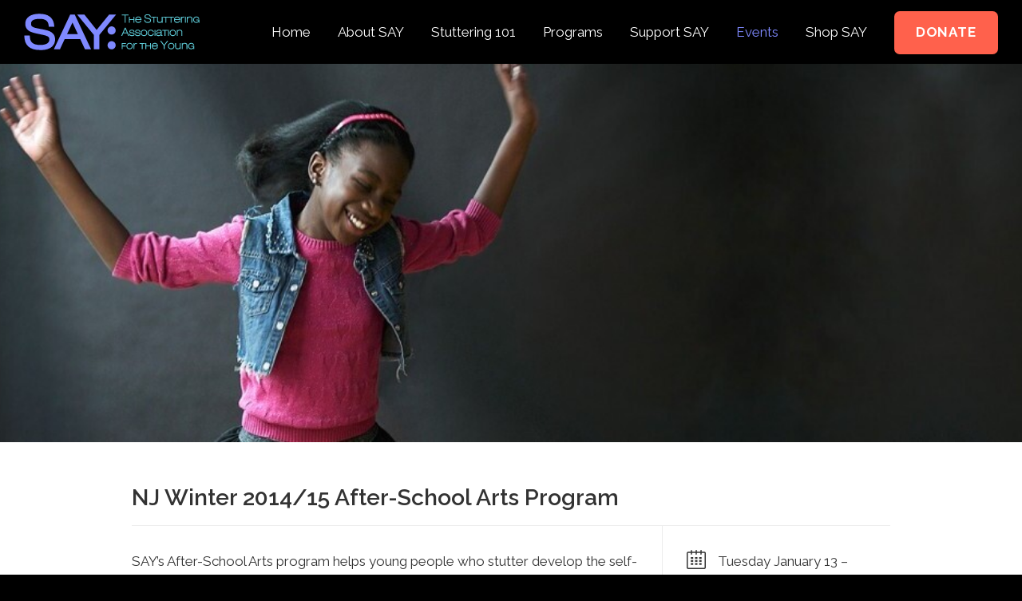

--- FILE ---
content_type: text/css
request_url: https://say.org/wp-content/themes/say/css/theme.min.css
body_size: 40452
content:
.clearfix:before,.clearfix:after{content:" ";display:table}.clearfix:after{clear:both}html,body,div,span,applet,object,iframe,h1,h2,h3,h4,h5,h6,p,blockquote,pre,a,abbr,acronym,address,big,cite,code,del,dfn,em,img,ins,kbd,q,s,samp,small,strike,strong,sub,sup,tt,var,b,u,i,center,dl,dt,dd,ol,ul,li,fieldset,form,label,legend,table,caption,tbody,tfoot,thead,tr,th,td,article,aside,canvas,details,embed,figure,figcaption,footer,header,hgroup,menu,nav,output,ruby,section,summary,time,mark,audio,video{margin:0;padding:0;border:0;font-size:100%;font:inherit;vertical-align:baseline}article,aside,details,figcaption,figure,footer,header,hgroup,menu,nav,section{display:block}body{line-height:1}blockquote,q{quotes:none}blockquote:before,blockquote:after,q:before,q:after{content:'';content:none}table{border-collapse:collapse;border-spacing:0}a{text-decoration:none}._justify,.content-container-blog .blog-meta{text-align:justify;font-size:0.1px;font-family:'zero-width'}._justify>*,.content-container-blog .blog-meta>*{display:inline-block;vertical-align:top;text-align:left}._justify:after,.content-container-blog .blog-meta:after{content:'';display:inline-block;width:100%}._v-align:before,.three-up .image .overlay:before,.say-full-slideshow .slide:before{content:'';display:inline-block;height:100%;vertical-align:middle}._webkit-aa,html{-webkit-font-smoothing:antialiased}._force-gpu,.push-wrapper>*,.btn,.pagers div,.say-header .sub-menu,.testimonial-slider blockquote,.testimonial-slider .pagers,.three-up .image .overlay,.say-full-slideshow,.say-full-slideshow .text{-webkit-transform:translateZ(0);-moz-transform:translateZ(0);-ms-transform:translateZ(0);transform:translateZ(0);-webkit-backface-visibility:hidden;-moz-osx-font-smoothing:grayscale;backface-visibility:hidden}._no-select,.say-header .nav-toggle,.say-header .cta-btn,.say-header .menu,.say-full-slideshow .text{-webkit-user-select:none;-moz-user-select:none;user-select:none}._pointer-events,.content-container blockquote:before,.testimonial-slider blockquote:before{-moz-pointer-events:none;pointer-events:none}._clear-last>*:last-child,._clear-last>*:last-child>*:last-child,._clear-last>*:last-child>*:last-child>*:last-child{margin-bottom:0}._trans-150,p a,h3 a,h4 a,h5 a,li a,blockquote span a,label a,.cta-link,.btn span,.btn:before,.pagers div:before,.content-container-blog .share p,.content-container-blog .share .share-links,.content-container-blog .share .share-links a,.say-footer .social-links a,.say-footer li a span,.three-up h3,.three-up .image .overlay,.content-container-event .share-links a{-webkit-transition:150ms;-moz-transition:150ms;-ms-transition:150ms;transition:150ms}._trans-300,.image img,.image .bg{-webkit-transition:300ms;-moz-transition:300ms;-ms-transition:300ms;transition:300ms}html,body{height:100%}.disable-hover{pointer-events:none}.push-wrapper{-webkit-backface-visibility:hidden}*{-webkit-box-sizing:border-box;-moz-box-sizing:border-box;box-sizing:border-box}section>.wrapper{max-width:1140px;margin:0 auto}section>.wrapper.text-width>*{max-width:650px;margin-left:auto;margin-right:auto}@media all and (min-width:850px){body{padding-top:80px;background:#000}body.has-slideshow{padding-top:0}body.micro-site{padding-top:125px;background:white}.push-wrapper{background:white;min-height:100%}.push-wrapper>*{position:relative;z-index:2}}@media all and (min-width:1025px){section>.wrapper{max-width:1280px}}@media all and (min-width:1201px){section>.wrapper.text-width>*{max-width:720px}}html{font-size:13px;font-family:'Raleway',sans-serif}h3,h4,h5,p,li,.cta-link{font-family:'Raleway',sans-serif}h2,h3,h4,h5{-moz-osx-font-smoothing:grayscale}h2,.tagline{font-family:'Nothing You Could Do',cursive;font-size:40px;font-size:2.6rem;line-height:1.5;color:white}h3,blockquote p{font-size:25px;font-size:1.667rem;line-height:1.4;margin-bottom:.9em}h4,h5,label{text-transform:uppercase;font-weight:800;font-size:16px;font-size:1.067rem;line-height:1.4;margin-bottom:1.4em;letter-spacing:.07em}h5{margin-bottom:.6em}label{display:block;font-size:14px;font-size:.9rem;font-weight:700;margin-bottom:.6em;font-family:'Raleway',sans-serif}p,li,blockquote span,h6{font-size:15px;font-size:1rem;color:#333;line-height:1.667}p,blockquote span,h6{margin-bottom:1.5em}h6{font-size:11px;font-size:.75rem}p a,h3 a,h4 a,h5 a,li a,blockquote span a,label a{color:#7f89ff}p a:hover,h3 a:hover,h4 a:hover,h5 a:hover,li a:hover,blockquote span a:hover,label a:hover{color:#5661b2}p strong,h3 strong,h4 strong,h5 strong,li strong,blockquote span strong,label strong{font-weight:700}p em,h3 em,h4 em,h5 em,li em,blockquote span em,label em{font-style:italic}p.meta,h3.meta,h4.meta,h5.meta,li.meta,blockquote span.meta,label.meta{color:#808080 !important}.cta-link{font-size:15px;font-size:1rem;font-weight:600;color:#7f89ff}.cta-link:hover{color:#5661b2}.cta-link:after{content:' »'}.back-to{text-align:justify;font-size:0.1px;font-family:'zero-width';margin-top:70px;padding-top:15px;border-top:1px solid #f2f2f2}.back-to>*{display:inline-block;vertical-align:top;text-align:left}.back-to:after{content:'';display:inline-block;width:100%}.back-to .cta-link{line-height:1.5}.back-to .cta-link:after{display:none}.back-to .cta-link:before{content:'« '}.content-container h3,.three-up h3,.content-container h4,.three-up h4,.content-container h5,.three-up h5,.content-container p,.three-up p,.content-container li,.three-up li{color:#333}.content-container h3,.three-up h3,.content-container p,.three-up p,.content-container li,.three-up li{-webkit-font-smoothing:auto}.content-container blockquote,.testimonial-slider blockquote{position:relative;margin-bottom:1.8rem}.content-container blockquote:before,.testimonial-slider blockquote:before{content:'“';position:absolute;font-family:georgia;top:-0.16em;left:-0.12em;font-size:50px;font-size:7rem;letter-spacing:-0.2em;color:rgba(255,97,76,0.2)}.content-container blockquote p,.testimonial-slider blockquote p{color:#ff614c;position:relative;z-index:1;-webkit-font-smoothing:antialiased}.content-container blockquote span,.testimonial-slider blockquote span{color:#ff614c;-webkit-font-smoothing:auto}.content-container blockquote span.name,.testimonial-slider blockquote span.name{text-transform:uppercase;font-weight:700}.content-container ul,.testimonial-slider ul,.content-container ol,.testimonial-slider ol{margin-bottom:2.5rem}.content-container li,.testimonial-slider li{margin:0 0 1em 2em}@media all and (min-width:441px){html{font-size:15px}}@media all and (min-width:1201px){html{font-size:17px}}.btn{display:inline-block;margin:0;border:0 none;min-width:100px;cursor:pointer;position:relative;background:transparent;color:white;padding:.9em 1.4em;font-family:'Raleway',sans-serif;text-align:center;text-transform:uppercase;font-weight:700;font-size:15px;font-size:1rem;letter-spacing:.05em;line-height:1em;-webkit-font-smoothing:antialiased;border:.2rem solid #7f89ff;border-radius:8px;border-radius:.4rem}.btn:before,.btn span{-webkit-backface-visibility:hidden}.btn:active,.btn:focus{outline:none}.btn:before{content:'';position:absolute;left:-1px;top:-1px;right:-1px;bottom:-1px;border-radius:.1rem;background:#7f89ff}.btn span{position:relative;z-index:1}.btn.cta-btn{border-color:#ff614c}.micro-site .btn.cta-btn{border-color:#30c690}.btn.cta-btn:before{background:#ff614c}.micro-site .btn.cta-btn:before{background:#30c690}.btn.upload-btn{border-color:#5cc7d3}.btn.upload-btn:before{background:#5cc7d3}.btn.upload-btn:hover span{color:#5cc7d3}.has-mouse .btn:hover{color:#7f89ff}.has-mouse .btn:hover:before{-webkit-transform:scale(0);-moz-transform:scale(0);-ms-transform:scale(0);transform:scale(0);opacity:0}.has-mouse .btn:hover.cta-btn:hover span{color:#ff614c}.micro-site .has-mouse .btn:hover.cta-btn:hover span{color:#30c690}.content-container .btn{margin-bottom:3em}input[type=text],input[type=password],textarea{display:inline-block;width:100%;font-family:'Raleway',sans-serif;border:0 none;border-radius:8px;border-radius:.4rem;font-size:15px;font-size:1rem;padding:1em .9em;margin:0;background:rgba(0,0,0,0.1);-webkit-backface-visibility:hidden;-webkit-font-smoothing:antialiased;-webkit-transition:background 150ms;-moz-transition:background 150ms;-ms-transition:background 150ms;transition:background 150ms}input[type=text]:focus,input[type=password]:focus,textarea:focus{outline:none;background:rgba(0,0,0,0.15)}input[type=text]+p{margin:.4em 0 0}textarea{resize:vertical;min-height:200px}select{height:54px;font-size:17px;font-size:1.2rem;width:100%;border:0;background:rgba(0,0,0,0.1);color:#fff;font-family:'Raleway',sans-serif;padding:0 15px}.radio input{display:none}.radio input:checked+.option{border-color:#30c690}.radio input:checked+.option:before{background-color:#30c690}.radio label.btn{margin-right:10px}.radio label.btn:hover span{color:white}.checkbox{position:relative}.checkbox input{position:absolute;width:100%;height:100%;top:0;left:0;opacity:0;cursor:pointer;z-index:1}.checkbox label{text-transform:none;font-weight:400;font-size:15px;font-size:1rem;letter-spacing:0;padding:.2em 0 0 2.5em;position:relative}.checkbox label:before,.checkbox label:after{content:'';position:absolute;top:0;left:0;pointer-events:none;-webkit-transition:100ms;-moz-transition:100ms;-ms-transition:100ms;transition:100ms}.checkbox label:before{width:20px;width:1.33rem;height:20px;height:1.33rem;border:.2rem solid rgba(0,0,0,0.1);background:rgba(0,0,0,0.1);border-radius:4px;border-radius:.4rem;background-clip:padding-box}.checkbox label:after{width:20px;width:1.33rem;height:20px;height:1.33rem;border:.2rem solid transparent;text-align:center;content:'×';font-size:2.5em;line-height:2.5em;line-height:0;color:black;opacity:0;position:absolute;top:7px;left:0}.checkbox input:checked+label:before{background:transparent}.checkbox input:checked+label:after{opacity:1}.file-upload{position:relative}.file-upload input[type="file"]{position:absolute;top:0;left:0;width:100%;height:100%;opacity:0;z-index:1;cursor:pointer}.file-upload .btn{position:absolute;right:.3em;bottom:.35em;padding:.6em 1.2em;margin-bottom:0 !important;border-radius:.2rem}.file-upload.loaded .btn{height:37px;height:2.5rem;padding:.6em;min-width:45px}.file-upload.loaded .btn span{display:none}.file-upload.loaded .btn:after{content:'×';font-weight:500;position:absolute;top:0;right:0;bottom:0;left:0;font-size:2.5em;line-height:.7;color:white;z-index:1;margin-right:-0.05em}.has-mouse input[type="file"]:hover~.btn{color:#5cc7d3}.has-mouse input[type="file"]:hover~.btn:before{-webkit-transform:scale(0);-moz-transform:scale(0);-ms-transform:scale(0);transform:scale(0);opacity:0}.pagers div{cursor:pointer}.pagers div:before{content:'';position:absolute;top:0;right:0;bottom:0;left:0;border-left:2px solid white;border-top:2px solid white;-webkit-transform:scale(.6) rotate(-45deg);-moz-transform:scale(.6) rotate(-45deg);-ms-transform:scale(.6) rotate(-45deg);transform:scale(.6) rotate(-45deg)}.pagers div.prev{left:0}.pagers div.next{right:0}.pagers div.next:before{-webkit-transform:scale(.6) rotate(135deg);-moz-transform:scale(.6) rotate(135deg);-ms-transform:scale(.6) rotate(135deg);transform:scale(.6) rotate(135deg)}.bp-form{text-align:justify;font-size:0.1px;font-family:'zero-width';padding:15px;background:#7f89ff;position:relative}.bp-form>*{display:inline-block;vertical-align:top;text-align:left}.bp-form:after{content:'';display:inline-block;width:100%}.bp-form>*:last-child,.bp-form>*:last-child>*:last-child,.bp-form>*:last-child>*:last-child>*:last-child{margin-bottom:0}.bp-form h4,.bp-form .success-message{width:100%}.bp-form h4,.bp-form p,.bp-form label,.bp-form input,.bp-form textarea{color:white}.bp-form p{-webkit-font-smoothing:antialiased}.bp-form button[type="submit"].btn{border-color:#ff614c}.bp-form button[type="submit"].btn:before{content:'';background-color:#ff614c}.bp-form button[type="submit"].btn:hover span{color:#ff614c}.bp-form.posting{pointer-events:none}.bp-form.posting .field,.bp-form.posting .btn{opacity:.5}.field{display:inline-block;width:100%;margin-bottom:2rem}.field .btn{margin-bottom:.5em}@media all and (min-width:850px){.field.break{margin-left:4%}.field.break+.field{display:block}}.field.followup input{width:80%;margin:-1rem 2.5em 1rem 2.5em}.field.bottom-valign{vertical-align:bottom}.invalid input[type=text],.invalid input[type=password],.invalid textarea,.invalid input[type=checkbox]+label:before{background-color:rgba(255,97,76,0.75)}.validation-message{width:100%;border-radius:.4rem}.validation-message span{display:block}.pagination-links{padding:15px;text-align:center}.pagination-links .page-numbers{color:#808080;font-size:17px;font-size:1.2rem;display:inline-block;margin:0 .4em}.pagination-links .page-numbers.current{color:#7f89ff}.pagination-links a.page-numbers:hover{color:#ff614c}.micro-site .pagination-links a.page-numbers:hover{color:#30c690}@media all and (min-width:850px){.bp-form{padding:30px}.field.half{width:48%}}@media all and (min-width:1201px){.bp-form{padding:45px}}.image{background:#fafafa;overflow:hidden;position:relative;font-size:0.1px;font-family:'zero-width'}.image img,.image .bg{position:absolute;top:0;left:0;width:100%;opacity:0;-ms-filter:'alpha(opacity=0)'}.image.left-center .bg{background-position:left center}.image.right-center .bg{background-position:right center}.image.left-top .bg{background-position:left top}.image.center-top .bg{background-position:center top}.image.right-top .bg{background-position:right top}.image.left-bottom .bg{background-position:left bottom}.image.center-bottom .bg{background-position:center bottom}.image.right-bottom .bg{background-position:right bottom}.image.loaded img,.image.loaded .bg{opacity:1;-ms-filter:'alpha(opacity=100)'}.image .bg{position:absolute;top:0;right:0;bottom:0;left:0;background-position:center;background-size:cover;background-repeat:no-repeat}.image .bg+img{display:none}figure.image,figure.video,figure.slideshow{background:transparent;margin-bottom:3rem}figure.image img,figure.video img,figure.slideshow img{position:static;width:100%;height:auto}figure.image figcaption,figure.video figcaption,figure.slideshow figcaption{background:#f2f2f2;padding:10px 15px}figure.image figcaption>*:last-child,figure.video figcaption>*:last-child,figure.slideshow figcaption>*:last-child,figure.image figcaption>*:last-child>*:last-child,figure.video figcaption>*:last-child>*:last-child,figure.slideshow figcaption>*:last-child>*:last-child,figure.image figcaption>*:last-child>*:last-child>*:last-child,figure.video figcaption>*:last-child>*:last-child>*:last-child,figure.slideshow figcaption>*:last-child>*:last-child>*:last-child{margin-bottom:0}@-webkit-keyframes nod{0%{-webkit-transform:translate(0, 0)}50%{-webkit-transform:translate(0, 5px)}100%{-webkit-transform:translate(0, 0)}}@-moz-keyframes nod{0%{-moz-transform:translate(0, 0)}50%{-moz-transform:translate(0, 5px)}100%{-moz-transform:translate(0, 0)}}@keyframes nod{0%{transform:translate(0, 0)}50%{transform:translate(0, 5px)}100%{transform:translate(0, 0)}}@-webkit-keyframes rotate{from{-webkit-transform:rotate(0deg)}to{-webkit-transform:rotate(360deg)}}@-moz-keyframes rotate{from{-moz-transform:rotate(0deg)}to{-moz-transform:rotate(360deg)}}@-ms-keyframes rotate{from{-ms-transform:rotate(0deg)}to{-ms-transform:rotate(360deg)}}@keyframes rotate{from{transform:rotate(0deg)}to{transform:rotate(360deg)}}@font-face{font-family:'zero-width';src:url('../fonts/zerowidth.eot');src:url('../fonts/zerowidth.eot#iefix') format('embedded-opentype'),url('../fonts/zerowidth.woff') format('woff'),url('../fonts/zerowidth.ttf') format('truetype'),url('../fonts/zerowidth.svg#NoSpace') format('svg')}@font-face{font-family:'say-icon-font';src:url('../fonts/say-icon-font.eot');src:url('../fonts/say-icon-font.eot#iefix') format('embedded-opentype'),url('../fonts/say-icon-font.woff') format('woff'),url('../fonts/say-icon-font.ttf') format('truetype'),url('../fonts/say-icon-font.svg#say-icon-font') format('svg');font-weight:normal;font-style:normal}[class^="icon-"]:before,[class*=" icon-"]:before{font-family:"say-icon-font";font-style:normal;font-weight:normal;speak:none;display:inline-block;text-decoration:inherit;width:1em;margin-right:.2em;text-align:center;font-variant:normal;text-transform:none;line-height:1em;margin-left:.2em}.icon-chevron:before{content:'\e801'}.icon-colon:before{content:'\e802'}.icon-fb:before{content:'\e803'}.icon-tw:before{content:'\e804'}.icon-yt:before{content:'\e805'}.icon-ig:before{content:'\e809'}.icon-tw-large:before{content:'\e800'}.icon-fb-large:before{content:'\e807'}.icon-share:before{content:'\e806'}.icon-email:before{content:'\e808'}.say-loader{position:absolute;width:60px;height:60px;margin:-30px 0 0 -30px;left:50%;top:50%;z-index:1;text-align:center;-webkit-animation:rotate 1s infinite;-moz-animation:rotate 1s infinite;-ms-animation:rotate 1s infinite;animation:rotate 1s infinite}.say-loader:before{content:'';display:inline-block;height:100%;vertical-align:middle}.say-loader:after{display:inline-block;font-family:'say-icon-font';content:'\e802';font-size:50px;color:white;vertical-align:middle}.ie-blocker{padding:70px;background:white;position:fixed !important;top:0;left:0;right:0;bottom:0;z-index:5 !important}.owl-carousel .owl-wrapper:after{content:".";display:block;clear:both;visibility:hidden;line-height:0;height:0}.owl-carousel{display:none;position:relative;width:100%;-ms-touch-action:pan-y}.owl-carousel .owl-wrapper{display:none;position:relative;-webkit-transform:translate3d(0, 0, 0)}.owl-carousel .owl-wrapper-outer{overflow:hidden;position:relative;width:100%}.owl-carousel .owl-wrapper-outer.autoHeight{-webkit-transition:height 500ms ease-in-out;-moz-transition:height 500ms ease-in-out;-ms-transition:height 500ms ease-in-out;-o-transition:height 500ms ease-in-out;transition:height 500ms ease-in-out}.owl-carousel .owl-item{float:left}.owl-controls .owl-page,.owl-controls .owl-buttons div{cursor:pointer}.owl-controls{-webkit-user-select:none;-khtml-user-select:none;-moz-user-select:none;-ms-user-select:none;user-select:none;-webkit-tap-highlight-color:rgba(0,0,0,0)}.grabbing{cursor:url(grabbing.png) 8 8,move}.owl-carousel .owl-wrapper,.owl-carousel .owl-item{-webkit-backface-visibility:hidden;-moz-backface-visibility:hidden;-ms-backface-visibility:hidden;-webkit-transform:translate3d(0, 0, 0);-moz-transform:translate3d(0, 0, 0);-ms-transform:translate3d(0, 0, 0)}.cta{min-height:450px;position:relative;color:white}.cta .wrapper{padding:15px 15px 75px}.cta .btn{border-color:#ff614c}.cta .btn:before{background-color:#ff614c}.cta .btn:hover{color:#ff614c}body.micro-site .cta .btn{border-color:#30c690}body.micro-site .cta .btn:before{background-color:#30c690}body.micro-site .cta .btn:hover{color:#30c690}.cta .image{position:absolute;top:0;right:0;bottom:0;left:0;background:black}.cta .image:after{content:'';position:absolute;top:0;right:0;bottom:0;left:0;background-image:-webkit-linear-gradient(to right, rgba(0, 0, 0, 0.3) 5%, rgba(0, 0, 0, 0) 50%);background-image:-moz-linear-gradient(to right, rgba(0, 0, 0, 0.3) 5%, rgba(0, 0, 0, 0) 50%);background-image:-ms-linear-gradient(to right, rgba(0, 0, 0, 0.3) 5%, rgba(0, 0, 0, 0) 50%);background-image:linear-gradient(to right, rgba(0, 0, 0, 0.3) 5%, rgba(0, 0, 0, 0) 50%)}.cta .image .say-loader:after{color:rgba(255,255,255,0.4)}.cta .image.loaded .say-loader{display:none}.cta .text{position:relative;max-width:450px;z-index:1}@media all and (min-width:441px){.cta .wrapper{padding:30px}}@media all and (min-width:1201px){.cta .wrapper{padding:70px 30px}}.content-container{background:white;padding:15px 15px 45px}.content-container>*:last-child,.content-container>*:last-child>*:last-child,.content-container>*:last-child>*:last-child>*:last-child{margin-bottom:0}.content-container>*{max-width:650px;margin-left:auto;margin-right:auto}.content-container+.three-up .wrapper,.content-container+.blog-list{padding-top:0}@media all and (min-width:850px){.content-container{padding:30px 30px 70px}}@media all and (min-width:1201px){.content-container{padding:70px}.content-container>*{max-width:720px}}.content-container-blog h3.title{margin-bottom:.4em;font-weight:600}.content-container-blog .story-cta{text-align:center;margin-top:45px}.content-container-blog .share{cursor:pointer;position:relative}.content-container-blog .share p{color:#7f89ff;padding-left:1em}.content-container-blog .share p:after{font-family:'say-icon-font';content:' '}.content-container-blog .share .share-links{position:absolute;right:100%;top:0;white-space:nowrap;text-align:left;border-radius:.3em;opacity:0;pointer-events:none;background:#7f89ff;font-size:1rem;padding:.4em .5em .4em .2em}.content-container-blog .share .share-links a{display:inline-block;color:white;opacity:.8}.content-container-blog .share .share-links a:hover{opacity:1}.content-container-blog .share .share-links:after{content:'';position:absolute;border:6px solid transparent;border-left:8px solid #7f89ff;left:100%;top:50%;margin-top:-6px}.content-container-blog .share:hover p{color:#5661b2}.content-container-blog .share:hover .share-links{opacity:1;pointer-events:auto}.comments a{color:#ff614c}.micro-site .comments a{color:#30c690}.intro{background:url(../im/white-circle-swatch.svg) #7f89ff;padding:30px 15px;text-align:center}.intro>*:last-child,.intro>*:last-child>*:last-child,.intro>*:last-child>*:last-child>*:last-child{margin-bottom:0}.intro>*{max-width:800px;margin-left:auto;margin-right:auto;color:white}@media all and (min-width:850px){.intro{padding:45px 45px}}@media all and (min-width:1201px){.intro{padding:70px 30px}}.latest-tweets{background:url(../im/gray-circle-swatch.svg) #fff;color:#333}.latest-tweets .wrapper{padding:30px 15px;text-align:center}.latest-tweets .tweets{padding-top:15px}.latest-tweets .tweet{background:white;border:1px solid #ccd0ff;border-radius:10px;border-radius:.5rem;margin-bottom:15px;padding:15px}.latest-tweets .tweet>*:last-child,.latest-tweets .tweet>*:last-child>*:last-child,.latest-tweets .tweet>*:last-child>*:last-child>*:last-child{margin-bottom:0}.latest-tweets .text{margin-bottom:.6em}.latest-tweets .btn span:before{display:inline-block;font-family:'say-icon-font';content:'\e800';margin-right:.3em}.latest-tweets .meta{color:#808080}.latest-tweets+.three-up,.latest-tweets+.content-container{border-top:1px solid #fafafa}@media all and (min-width:441px){.latest-tweets .wrapper{padding:30px}.latest-tweets .tweets{text-align:justify;font-size:0.1px;font-family:'zero-width'}.latest-tweets .tweets>*{display:inline-block;vertical-align:top;text-align:left}.latest-tweets .tweets:after{content:'';display:inline-block;width:100%}.latest-tweets .tweet{display:inline-block;width:49%;margin-bottom:2%}.latest-tweets .tweet.first{width:100%}.latest-tweets .tweet.first p{font-size:1.4rem}}@media all and (min-width:850px){.latest-tweets .wrapper{padding:45px 30px;position:relative}.latest-tweets .tweet{display:inline-block;width:48.5%;margin-bottom:3.5%;min-height:180px;padding:30px}.latest-tweets .tweet.first{width:48%;margin-bottom:-25%;position:relative}.latest-tweets .tweet.first p{position:relative;z-index:1}.latest-tweets .tweet.first::after{content:'';position:absolute;top:100%;margin-top:-1em;font-size:1rem;left:30px;width:2em;height:1.9em;background:white;border:1px solid #ccd0ff;border-top-color:white;border-right-color:white;-webkit-transform:rotate(-55deg) skew(-20deg);-moz-transform:rotate(-55deg) skew(-20deg);-ms-transform:rotate(-55deg) skew(-20deg);transform:rotate(-55deg) skew(-20deg)}.latest-tweets .tweet.last{float:right;margin-bottom:0}.latest-tweets .btn{position:absolute;margin:0 0 45px 30px;left:0;bottom:0}}@media all and (min-width:1201px){.latest-tweets .wrapper{padding:70px 30px}.latest-tweets .btn{margin:70px 30px}}.say-list-signup{background:#25d9fd;padding:15px;text-align:center;color:white}.say-list-signup>*{text-align:center;vertical-align:middle}.say-list-signup form{display:block}.say-list-signup h4{font-weight:700;width:auto}.say-list-signup h4:after{display:inline-block;font-family:'say-icon-font';content:'\e802';margin-left:.1em;font-size:2.5em;vertical-align:middle}.say-list-signup.posting h4:after{-webkit-animation:rotate 1s infinite;-moz-animation:rotate 1s infinite;-ms-animation:rotate 1s infinite;animation:rotate 1s infinite}.say-list-signup .success-message{width:auto}.say-list-signup .field{margin:0}.say-list-signup .field.invalid+.btn{border-color:#333}.say-list-signup .field.invalid+.btn:before{background-color:#333}.say-list-signup .field.invalid+.btn:after{content:'invalid';position:relative;z-index:1;color:white}.say-list-signup .field.invalid+.btn:hover:after{color:#333}.say-list-signup .field.invalid+.btn span{display:none}.say-list-signup .btn{border-color:#7f89ff;max-height:54px}.say-list-signup .btn:before{background-color:#7f89ff}.say-list-signup .btn:hover span{color:#7f89ff}.say-list-signup button[type="submit"].btn{border-color:#333}.say-list-signup button[type="submit"].btn:before{content:'';background-color:#333}.say-list-signup button[type="submit"].btn:hover span{color:#333}.say-list-signup input[type=text]{background:rgba(0,0,0,0.1);color:white;margin-bottom:1em;-webkit-font-smoothing:antialiased}.say-list-signup input[type=text]::-webkit-input-placeholder{color:white;-webkit-transition:150ms;-moz-transition:150ms;-ms-transition:150ms;transition:150ms}.say-list-signup input[type=text]::-moz-input-placeholder{color:white;-webkit-transition:150ms;-moz-transition:150ms;-ms-transition:150ms;transition:150ms}.say-list-signup input[type=text]:-moz-input-placeholder{color:white;-webkit-transition:150ms;-moz-transition:150ms;-ms-transition:150ms;transition:150ms}.say-list-signup input[type=text]:-ms-input-placeholder{color:white;-webkit-transition:150ms;-moz-transition:150ms;-ms-transition:150ms;transition:150ms}.say-list-signup input[type=text]:focus{background:rgba(0,0,0,0.15)}.say-list-signup input[type=text]:focus::-webkit-input-placeholder{opacity:0}.say-list-signup input[type=text]:focus::-moz-input-placeholder{opacity:0}.say-list-signup input[type=text]:focus:-moz-input-placeholder{opacity:0}.say-list-signup input[type=text]:focus:-ms-input-placeholder{opacity:0}@media all and (min-width:441px){.say-list-signup fieldset{position:relative;padding-right:150px;padding-right:10rem}.say-list-signup input[type=text]{border-top-right-radius:0;border-bottom-right-radius:0}.say-list-signup .btn{position:absolute;right:0;top:0;width:150px;width:10em;border-top-left-radius:0;border-bottom-left-radius:0}}@media all and (min-width:850px){.say-list-signup{padding:30px}.say-list-signup fieldset{min-width:400px;max-width:600px;width:50%;padding-left:.2rem}.say-list-signup input[type=text],.say-list-signup h4{margin-bottom:0}.say-list-signup fieldset,.say-list-signup h4{display:inline-block}}div.push-spacer{z-index:0}.say-footer{font-family:'zero-width';font-size:0.1px;background:white}.say-footer .upper{padding:15px}.say-footer .logo{width:180px;height:45px;background:url(../im/logo.svg) no-repeat center;background-size:contain;margin-bottom:30px}.micro-site .say-footer .logo{background-image:url(../im/camp-say-logo.svg)}.say-footer h6,.say-footer li{font-size:14px;font-size:.9rem;list-style:none;font-family:'Raleway',sans-serif}.say-footer h6{font-weight:600;margin-bottom:.5em}.say-footer .social-links{text-align:center}.say-footer .social-links a{display:inline-block;font-size:1.9rem;color:#7f89ff}.say-footer .social-links a:hover{color:#5661b2}.say-footer .social-links a:before{margin:0 0.1em}.say-footer li a span{color:#333;-webkit-font-smoothing:auto}.say-footer .lower{background:#fafafa;padding:15px}.say-footer .lower>*:last-child,.say-footer .lower>*:last-child>*:last-child,.say-footer .lower>*:last-child>*:last-child>*:last-child{margin-bottom:0}.say-footer .lower p{text-align:center;font-size:12px;color:#808080;-webkit-font-smoothing:auto}.say-footer .lower p:first-child{margin-bottom:5px}.say-footer .nav-col{display:inline-block;vertical-align:top}.has-mouse .say-footer li:hover span{color:#ff614c}.micro-site.has-mouse .say-footer li:hover span{color:#30c690}@media all and (max-width:848px){.footer-spacer{display:none}nav{margin-bottom:15px;border-bottom:1px solid #f2f2f2}.social-media h6{text-align:center}.say-footer{position:relative;z-index:2}.say-footer .nav-col{width:50%;margin-bottom:22px;margin-bottom:1.4rem;padding-right:15px}}@media all and (min-width:849px){.say-footer .upper{padding:30px}.say-footer.in-front{z-index:1}.say-footer nav{text-align:justify;font-size:0.1px;font-family:'zero-width';padding-bottom:15px;margin-bottom:15px;border-bottom:1px solid #f2f2f2}.say-footer nav>*{display:inline-block;vertical-align:top;text-align:left}.say-footer nav:after{content:'';display:inline-block;width:100%}.say-footer .nav-col{width:25%}.say-footer .social-links{text-align:left}.say-footer .social-links a:before{margin:0 .2em 0 0}}@media all and (min-width:850px){.say-footer{position:fixed;bottom:0;left:0;right:0}}@media all and (min-width:1065px){.say-footer .upper{text-align:justify;font-size:0.1px;font-family:'zero-width'}.say-footer .upper>*{display:inline-block;vertical-align:top;text-align:left}.say-footer .upper:after{content:'';display:inline-block;width:100%}.say-footer .logo,.say-footer nav,.say-footer .social-media{display:inline-block}.say-footer nav{min-width:700px;width:50%;border:0}.say-footer .social-media{width:160px}.say-footer .social-media h6{text-align:right}.say-footer .social-links{text-align:right}.say-footer .social-links a:before{margin:0 0 0 .2em}}.say-header{position:relative;top:0;left:0;right:0;height:115px;background:black;z-index:4;padding:15px;-webkit-backface-visibility:hidden}.say-header .logo{display:inline-block;height:50px;width:220px;background:url(../im/logo.svg) no-repeat center;text-indent:-9999px;color:transparent;font-size:0}@media all and (max-width:849px){.say-header{text-align:center;padding-top:40px;position:relative}.say-header .nav-toggle,.say-header .cta-btn{position:absolute;width:50%;top:0;right:0;height:35px;font-size:14px;background:#333}.say-header .cta-btn{right:auto;left:0;border-radius:0;padding-top:.6em}.say-header .nav-toggle{color:white;text-transform:uppercase;font-weight:600;padding-top:.8em;cursor:pointer;z-index:1}.say-header nav{background:#333;position:absolute;left:0;right:0;top:35px;border-top:1px solid black;border-bottom:0 none;padding:5px 0;opacity:0;-webkit-transition:150ms;-moz-transition:150ms;-ms-transition:150ms;transition:150ms;-webkit-transform:translateY(-100%);-moz-transform:translateY(-100%);-ms-transform:translateY(-100%);transform:translateY(-100%);pointer-events:none}.say-header nav span{display:block;padding:.6em 0;color:white;font-size:14px;font-weight:600}.say-header nav .menu-item-has-children{position:relative}.say-header nav .menu-item-has-children>a span{position:relative;margin-left:1em}.say-header nav .menu-item-has-children>a span:after{content:'';display:inline-block;border:4px solid transparent;border-left-color:white;margin:.5em 0 0 .5em;vertical-align:top}.say-header nav .sub-menu{background:#1b1b1b;padding:5px 0;overflow:hidden;display:none}.say-header nav .sub-nav-open .sub-menu{display:block}.say-header nav .sub-nav-open>a span{color:#7f89ff}.say-header nav .sub-nav-open>a span:after{margin-top:.7em;border-left-color:#7f89ff;-webkit-transform:rotate(90deg);-moz-transform:rotate(90deg);-ms-transform:rotate(90deg);transform:rotate(90deg)}.say-header nav .sub-menu-toggle{position:absolute;top:0;right:0;bottom:0;left:0;cursor:pointer}.say-header nav .close-link{text-align:center;font-size:9px;color:black;font-weight:700;padding:1em 0;cursor:pointer;letter-spacing:.1em}.say-header nav .close-link:after{content:'X CLOSE'}.say-header.nav-open nav{display:block;opacity:1;-webkit-transform:translateY(0);-moz-transform:translateY(0);-ms-transform:translateY(0);transform:translateY(0);pointer-events:auto}}@media all and (min-width:850px){.has-mouse .say-header .primary-nav li .sub-menu-toggle{display:none}.say-header{position:fixed;height:80px;background:rgba(0,0,0,0.9);text-align:right;padding:0 30px}.say-header .logo{position:absolute;left:30px;top:15px}.say-header .nav-toggle{display:none}.say-header .primary-nav{position:static;display:inline-block;margin-right:15px}.say-header .primary-nav li{display:inline-block;position:relative}.say-header .primary-nav li span{display:inline-block;vertical-align:top;height:80px;line-height:80px;padding:0 15px;color:white;-webkit-font-smoothing:auto;-webkit-transition:150ms;-moz-transition:150ms;-ms-transition:150ms;transition:150ms}.say-header .primary-nav li .sub-menu-toggle{position:absolute;top:0;right:0;bottom:0;left:0;background:transparent;cursor:pointer}.say-header .primary-nav li.current-menu-item span,.say-header .primary-nav li.current-post-type-landing span,.say-header .primary-nav li.current-page-ancestor span{color:#7f89ff}.say-header .primary-nav li.sub-nav-open span{color:black;-webkit-font-smoothing:auto}.say-header .primary-nav li.sub-nav-open>a>span{background:white}.say-header .primary-nav li.sub-nav-open .sub-menu{opacity:1;pointer-events:auto}.say-header .primary-nav .sub-menu{position:absolute;top:100%;left:-1px;height:auto;width:200px;background:rgba(240,240,240,0.85);text-align:left;padding:.4rem 0;margin-bottom:-1px;opacity:0;border:1px solid rgba(50,50,50,0.1);background-clip:padding-box;border-top-width:0;pointer-events:none;-webkit-transition:opacity 150ms;-moz-transition:opacity 150ms;-ms-transition:opacity 150ms;transition:opacity 150ms}.say-header .primary-nav .sub-menu li,.say-header .primary-nav .sub-menu li span{display:block}.say-header .primary-nav .sub-menu li.current-menu-item span,.say-header .primary-nav .sub-menu li.current-post-type-landing span{color:#ff614c !important}.micro-site .say-header .primary-nav .sub-menu li.current-menu-item span,.micro-site .say-header .primary-nav .sub-menu li.current-post-type-landing span{color:#30c690 !important}.say-header .primary-nav .sub-menu li span{line-height:1.4;font-size:14px;height:auto;font-size:.9rem;color:#333;padding:.5em 15px}.say-header .cta-btn{vertical-align:top;margin-top:13px;margin-top:.8rem}.has-mouse .say-header .primary-nav li:hover span{color:#ff614c}.micro-site.has-mouse .say-header .primary-nav li:hover span{color:#30c690}.has-mouse .say-header .primary-nav li:hover .sub-menu{opacity:1;pointer-events:auto}.has-mouse .say-header .primary-nav li .sub-menu li:hover span{color:#ff614c}.micro-site.has-mouse .say-header .primary-nav li .sub-menu li:hover span{color:#30c690}.has-mouse .say-header .primary-nav li.menu-item-has-children:hover span{color:black;-webkit-font-smoothing:auto}.has-mouse .say-header .primary-nav li.menu-item-has-children:hover>a>span{background:white}body.has-full-screen-slideshow .say-header{position:relative;z-index:4;margin-top:-80px;opacity:0;-webkit-transform:translateY(80px);-moz-transform:translateY(80px);-ms-transform:translateY(80px);transform:translateY(80px);-webkit-transition:opacity 350ms,-webkit-transform 350ms;-moz-transition:opacity 350ms,-webkit-transform 350ms;-ms-transition:opacity 350ms,-webkit-transform 350ms;transition:opacity 350ms,-webkit-transform 350ms}body.has-full-screen-slideshow .say-header .primary-nav .sub-menu{bottom:100%;top:auto;border-top-width:1px;border-bottom-width:0}body.has-full-screen-slideshow.header-ready .say-header{opacity:1;-webkit-transform:translateY(0);-moz-transform:translateY(0);-ms-transform:translateY(0);transform:translateY(0)}body.has-full-screen-slideshow.header-affixed .say-header{position:fixed;margin-top:0}body.has-full-screen-slideshow.header-affixed .say-header .primary-nav .sub-menu{bottom:auto;top:100%;border-top-width:0;border-bottom-width:1px}}.ie-9 .say-header .primary-nav li .sub-menu{display:none}.ie-9 .say-header .primary-nav li:hover .sub-menu{display:block}@media all and (min-width:850px) and (max-width:1000px){.say-header:not(.say-camp-header) .primary-nav li.home-link{display:none}.say-header:not(.say-camp-header) .primary-nav li span{font-size:14px;padding:0 8px}.say-header:not(.say-camp-header) .logo{width:122px;background-size:auto 100%;background-position:left}}@media all and (min-width:850px) and (max-width:1100px){.say-header:not(.say-camp-header) .primary-nav li.home-link{display:none}}.back-to-site-root{display:none}.say-header.say-camp-header{background:rgba(255,255,255,0.9)}.say-header.say-camp-header .logo{background-image:url(../im/camp-say-logo.svg)}.say-header.say-camp-header .cta-btn{border-color:#30c690}.say-header.say-camp-header .cta-btn:before{background:#30c690}.has-mouse .say-header.say-camp-header .cta-btn:hover span{color:#30c690}@media all and (min-width:850px){.say-header.say-camp-header{height:90px;top:35px;box-shadow:0 0 5px rgba(0,0,0,0.25)}.say-header.say-camp-header .logo{height:60px;width:250px}.say-header.say-camp-header .cta-btn{margin-top:20px}.say-header.say-camp-header .primary-nav li span{color:#999;height:90px;line-height:90px}.say-header.say-camp-header .primary-nav li:hover span{color:#30c690}.say-header.say-camp-header .primary-nav li .sub-menu li span{height:auto;line-height:1.4}.say-header.say-camp-header .primary-nav li .sub-menu li:hover span{color:#30c690}.back-to-site-root{display:block;position:fixed;right:0;top:0;left:0;height:35px;background:rgba(127,137,255,0.9);z-index:5;text-align:center;-webkit-transition:150ms;-moz-transition:150ms;-ms-transition:150ms;transition:150ms}.back-to-site-root:hover{background:#7f89ff}.back-to-site-root span{color:white;font-size:12px;font-weight:700;line-height:35px}}@media all and (min-width:1201px){.say-header.say-camp-header .cta-btn{margin-top:16px}}.testimonial-slider{color:white;position:relative;background:#5cc7d3;max-height:400px}.micro-site .testimonial-slider{background:#7f89ff}.testimonial-slider .wrapper{position:relative;padding:15px 15px 75px}.testimonial-slider .image{display:none;width:50%;position:absolute;top:0;right:0;bottom:0;left:0}.testimonial-slider .image.quote-left{left:initial}.testimonial-slider .image.quote-right{right:initial}.testimonial-slider .image.left-top .bg{background-position:0 0}.testimonial-slider .image.left-center .bg{background-position:0}.testimonial-slider .image.left-bottom .bg{background-position:0 100%}.testimonial-slider .image.center-top .bg{background-position:50% 0}.testimonial-slider .image.center-center .bg{background-position:50%}.testimonial-slider .image.center-bottom .bg{background-position:50% 100%}.testimonial-slider .image.right-top .bg{background-position:100% 0}.testimonial-slider .image.right-center .bg{background-position:100%}.testimonial-slider .image.right-bottom .bg{background-position:100% 100%}.testimonial-slider h4{position:relative;z-index:1}.testimonial-slider .testimonials{position:relative;z-index:1;height:250px}.testimonial-slider blockquote{width:45%;position:absolute;top:0;left:0;right:0;display:none}.testimonial-slider blockquote:before{color:rgba(255,255,255,0.2)}.testimonial-slider blockquote.quote-right{margin-left:55%}.testimonial-slider blockquote p,.testimonial-slider blockquote span{color:white !important;font-size:1em}.testimonial-slider blockquote p.name,.testimonial-slider blockquote span.name{-webkit-font-smoothing:antialiased;font-weight:800}.testimonial-slider blockquote p.name,.testimonial-slider blockquote span.name,.testimonial-slider blockquote p.desc,.testimonial-slider blockquote span.desc{font-size:1em}.testimonial-slider blockquote.long-quote p{font-size:1em}.testimonial-slider .pagers{position:absolute;z-index:1;bottom:15px;width:60px;height:30px}.testimonial-slider .pagers div{position:absolute;width:50%;height:100%;top:0;cursor:pointer}.testimonial-slider .pagers div:hover:before{border-color:rgba(255,255,255,0.7)}@media all and (min-width:441px){.testimonial-slider .wrapper{padding:30px;padding-bottom:65px}.testimonial-slider blockquote p{font-size:1em}.testimonial-slider blockquote.long-quote p{font-size:.9em}.testimonial-slider .pagers{bottom:30px}}@media all and (min-width:650px){.testimonial-slider blockquote{font-size:1.2em}.testimonial-slider .testimonials{height:300px}}@media all and (min-width:1025px){.testimonial-slider .wrapper{padding:30px 30px;padding-bottom:70px;min-height:350px}.testimonial-slider .pagers{bottom:70px}.testimonial-slider blockquote p{font-size:1.15em}.testimonial-slider blockquote.long-quote p{font-size:1.1em}}.three-up{font-size:0.1px;font-family:'zero-width';background:white}.three-up h3{color:#7f89ff;margin-bottom:.5em}.three-up .item{display:inline-block;padding:30px 15px;text-align:center;width:100%}.three-up .text>*:last-child,.three-up .text>*:last-child>*:last-child,.three-up .text>*:last-child>*:last-child>*:last-child{margin-bottom:0}.three-up .image{width:60%;margin:0 auto 30px;border-radius:999px}.three-up .image:before{content:'';padding-top:100%;display:inline-block}.three-up .image .bg{border-radius:999px}.three-up .image .overlay{position:absolute;top:0;right:0;bottom:0;left:0;background:rgba(127,137,255,0.7);border-radius:999px;opacity:0}.three-up .image .overlay span{display:inline-block;color:white;vertical-align:middle;font-size:15px;font-size:1.1rem;font-family:'Raleway',sans-serif;font-weight:700}.three-up .image .overlay span:before{display:inline-block;font-family:'say-icon-font';content:'\e802';margin-bottom:.1em;vertical-align:middle;font-size:1.4em}.three-up+.content-container{padding-top:0}.three-up+.three-up .wrapper{padding-top:0}.has-mouse .three-up a.item:hover .overlay{opacity:1}.has-mouse .three-up a.item:hover h3{color:#5661b2}@media all and (min-width:441px) and (max-width:849px){.three-up .wrapper{padding:15px 15px}.three-up .image,.three-up .text{display:inline-block;width:75%;vertical-align:middle;margin:0}.three-up .image{width:25%}.three-up .text{text-align:left;padding-left:30px}}@media all and (min-width:850px){.three-up .wrapper{text-align:justify;font-size:0.1px;font-family:'zero-width';padding:45px 30px}.three-up .wrapper>*{display:inline-block;vertical-align:top;text-align:left}.three-up .wrapper:after{content:'';display:inline-block;width:100%}.three-up .item{width:33%;max-width:280px;padding:0;text-align:center}.three-up .image{width:90%}.three-up .text{padding:0 15px}}@media all and (min-width:1025px){.three-up .wrapper{padding:70px 30px}.three-up .item{max-width:410px}.three-up .image{width:70%}}.say-full-slideshow{background:black;padding-top:62.5%;font-size:0.1px}.say-full-slideshow .say-loader:after{color:rgba(255,255,255,0.4)}.say-full-slideshow.slideshow-loaded .say-loader{display:none}.say-full-slideshow .slide{position:absolute;top:0;right:0;bottom:0;left:0;display:none}.say-full-slideshow .slide .image{position:absolute;top:0;right:0;bottom:0;left:0;background:transparent}.say-full-slideshow .slide.show-text .text h2,.say-full-slideshow .slide.show-text .text .btn{opacity:1;-webkit-transform:translateY(0);-moz-transform:translateY(0);-ms-transform:translateY(0);transform:translateY(0)}.say-full-slideshow .text{position:relative;display:inline-block;vertical-align:middle;text-align:center;width:98%;z-index:3}.say-full-slideshow .text h2{max-width:430px;margin:0 auto;opacity:0;-webkit-transition:opacity 600ms 200ms,-webkit-transform 600ms 200ms;-moz-transition:opacity 600ms 200ms,-moz-transform 600ms 200ms;-ms-transition:opacity 600ms 200ms,-ms-transform 600ms 200ms;transition:opacity 600ms 200ms, transform 600ms 200ms;-webkit-transform:translateX(5%);-moz-transform:translateX(5%);-ms-transform:translateX(5%);transform:translateX(5%)}.say-full-slideshow .text h2+.btn{margin-top:1.5em;opacity:0;-webkit-transition:opacity 600ms 500ms,-webkit-transform 600ms 500ms;-moz-transition:opacity 600ms 500ms,-moz-transform 600ms 500ms;-ms-transition:opacity 600ms 500ms,-ms-transform 600ms 500ms;transition:opacity 600ms 500ms, transform 600ms 500ms;-webkit-transform:translateX(5%);-moz-transform:translateX(5%);-ms-transform:translateX(5%);transform:translateX(5%)}.say-full-slideshow~*,.say-list-signup{position:relative;z-index:2}@media all and (max-width:849px){.say-full-slideshow:after{content:'';display:block;height:195px;background:#5cc7d3}.say-full-slideshow .slide .image{bottom:auto;padding-top:62.5%}.say-full-slideshow .text{position:absolute;bottom:0;left:0;width:100%;height:195px}.say-full-slideshow .text:before{content:'';display:inline-block;height:100%;vertical-align:middle}.say-full-slideshow .pagers{display:none}.say-full-slideshow .text-wrapper{display:inline-block;width:90%;vertical-align:middle;padding:15px}.say-full-slideshow h2{font-size:24px}}@media all and (min-width:850px){body.has-full-screen-slideshow:before{content:'';display:block;height:100%}.say-full-slideshow.full-screen{position:fixed;height:100%;padding-top:0;top:0;left:0;right:0;z-index:1}.say-full-slideshow .text{width:50%;margin:0 70px}.say-full-slideshow .slide:after{content:'';position:absolute;top:0;right:0;bottom:0;left:0;z-index:1;background-image:-webkit-linear-gradient(to right, rgba(0, 0, 0, 0.3) 5%, rgba(0, 0, 0, 0) 50%);background-image:-moz-linear-gradient(to right, rgba(0, 0, 0, 0.3) 5%, rgba(0, 0, 0, 0) 50%);background-image:-ms-linear-gradient(to right, rgba(0, 0, 0, 0.3) 5%, rgba(0, 0, 0, 0) 50%);background-image:linear-gradient(to right, rgba(0, 0, 0, 0.3) 5%, rgba(0, 0, 0, 0) 50%)}.say-full-slideshow .slide.text-right{text-align:right}.say-full-slideshow .slide.text-right:after{background-image:-webkit-linear-gradient(to left, rgba(0, 0, 0, 0.7) 5%, rgba(0, 0, 0, 0) 50%);background-image:-moz-linear-gradient(to left, rgba(0, 0, 0, 0.7) 5%, rgba(0, 0, 0, 0) 50%);background-image:-ms-linear-gradient(to left, rgba(0, 0, 0, 0.7) 5%, rgba(0, 0, 0, 0) 50%);background-image:linear-gradient(to left, rgba(0, 0, 0, 0.7) 5%, rgba(0, 0, 0, 0) 50%)}.say-full-slideshow .pagers div,.say-full-slideshow .scroll-down{opacity:0;-webkit-transition:opacity 400ms;-moz-transition:opacity 400ms;-ms-transition:opacity 400ms;transition:opacity 400ms}.say-full-slideshow .pagers div{position:absolute;z-index:3;top:50%;left:30px;height:45px;width:45px;opacity:0}.say-full-slideshow .pagers div:before{border-color:rgba(255,255,255,0.5)}.say-full-slideshow .pagers div.next{left:auto;right:30px}.say-full-slideshow .pagers div.next:after{right:-30px;left:auto}.say-full-slideshow .pagers div:after{content:'';position:absolute;top:-250px;bottom:0;left:-30px;width:120px;height:500px}.say-full-slideshow .pagers div:hover:before{border-color:rgba(255,255,255,0.8)}.say-full-slideshow .scroll-down{position:absolute;left:0;right:0;bottom:120px;text-align:center;z-index:3}.say-full-slideshow .scroll-down span{font-family:'say-icon-font';position:relative;font-size:30px;font-size:2rem;font-weight:bold;display:inline-block;color:rgba(255,255,255,0.6);cursor:pointer;-webkit-transform:translateZ(0);-moz-transform:translateZ(0);-ms-transform:translateZ(0);transform:translateZ(0)}.say-full-slideshow .scroll-down span:before,.say-full-slideshow .scroll-down span:after{position:absolute;top:0;left:0;content:'\e801'}.say-full-slideshow .scroll-down span:before{-webkit-transform:translateY(-30%);-moz-transform:translateY(-30%);-ms-transform:translateY(-30%);transform:translateY(-30%);color:rgba(255,255,255,0.3)}.say-full-slideshow .scroll-down span:after{-webkit-transform:translateY(30%);-moz-transform:translateY(30%);-ms-transform:translateY(30%);transform:translateY(30%);color:rgba(255,255,255,0.9)}.say-full-slideshow .scroll-down span:hover{-webkit-animation:nod 400ms infinite;-moz-animation:nod 400ms infinite;-ms-animation:nod 400ms infinite;animation:nod 400ms infinite}.say-full-slideshow .intro-feature{position:absolute;top:0;right:0;bottom:0;left:0;background:rgba(0,0,0,0.5);z-index:2;-webkit-transition:800ms;-moz-transition:800ms;-ms-transition:800ms;transition:800ms;pointer-events:none}.say-full-slideshow .intro-feature:before{content:'';display:inline-block;height:100%;vertical-align:middle}.say-full-slideshow .intro-feature .logo-elements{position:relative;display:inline-block;vertical-align:middle;width:65%;left:5%}.say-full-slideshow .intro-feature .logo-main,.say-full-slideshow .intro-feature .logo-sub{width:65%;background:url(../im/logo-alt.svg) no-repeat top left;background-size:145% auto;opacity:0;-webkit-transform:translateX(-10%);-moz-transform:translateX(-10%);-ms-transform:translateX(-10%);transform:translateX(-10%);-webkit-transition:1200ms;-moz-transition:1200ms;-ms-transition:1200ms;transition:1200ms}.say-full-slideshow .intro-feature .logo-main:before,.say-full-slideshow .intro-feature .logo-sub:before{content:'';display:inline-block;padding-top:40%}.say-full-slideshow .intro-feature .logo-sub{width:100%;background-position:left bottom;background-size:100% auto;-webkit-transition-delay:500ms;-moz-transition-delay:500ms;-ms-transition-delay:500ms;transition-delay:500ms}.say-full-slideshow .intro-feature .logo-sub:before{padding-top:7%}.say-full-slideshow .intro-feature.show .logo-main,.say-full-slideshow .intro-feature.show .logo-sub{opacity:1;-webkit-transform:translateX(0);-moz-transform:translateX(0);-ms-transform:translateX(0);transform:translateX(0)}.say-full-slideshow .intro-feature.hide{opacity:0}.header-ready .say-full-slideshow .scroll-down,.header-ready .say-full-slideshow .pagers div{opacity:1}}@media all and (min-width:1201px){.say-full-slideshow{padding-top:0;height:720px}}@media screen and (-ms-high-contrast:active),(-ms-high-contrast:none){.say-full-slideshow .intro-feature .logo-main{background-size:130% auto}.say-full-slideshow .intro-feature .logo-sub{background-size:99% 490%}}.title{position:relative}.title .wrapper{padding:15px;color:white}.title .wrapper:after{content:'';position:absolute;top:0;right:0;bottom:0;left:0;background:#5cc7d3}.title h2{font-family:'Raleway',sans-serif;font-size:36px;font-size:2.4rem;font-weight:700;position:relative;z-index:1;text-align:center;margin:0}.blog-list{padding:15px 15px 70px;background:white}.blog-list .article{display:block;max-width:650px;margin:0 auto;padding-bottom:15px;border-bottom:1px solid #f2f2f2;margin-bottom:15px}.blog-list .article:last-of-type{border-bottom:none}.blog-list h3{margin-bottom:.4em}.blog-list .meta{margin-bottom:.8em}.blog-list .image{margin-bottom:15px;background:#5cc7d3 url(../im/my-stutter.png) center no-repeat;background-size:contain}.blog-list .image:before{content:'';display:inline-block;padding-top:62.5%}.blog-list .image.loaded{background:transparent}.blog-list .cta-link{color:#7f89ff}.blog-list .cta-link:hover{color:#5661b2}@media all and (min-width:441px){.blog-list .article{position:relative;min-height:200px}.blog-list .image{position:absolute;left:0;top:0;width:30%}.blog-list .text{margin-left:30%;padding-left:15px}}@media all and (min-width:850px){.blog-list{padding:30px 30px 70px}.blog-list .article{margin-bottom:30px;padding-bottom:30px}.blog-list .image{width:270px}.blog-list .text{margin-left:270px;padding-left:30px}}@media all and (min-width:1201px){.blog-list{padding:70px}.blog-list .article{max-width:720px}}.say-hero{position:relative;padding-top:37%}.say-hero .image{position:absolute;top:0;right:0;bottom:0;left:0;background:black}.say-hero .image.loaded .say-loader{display:none}.say-hero .text{display:none}.say-hero .say-loader:after{color:rgba(255,255,255,0.3)}@media all and (min-width:850px){.say-hero .text{position:absolute;top:0;right:0;bottom:0;left:0;display:block;text-align:center}.say-hero .text:before{content:'';display:inline-block;height:100%;vertical-align:middle}.say-hero .text:after{content:'';position:absolute;top:0;right:0;bottom:0;left:0;background-image:-webkit-linear-gradient(to right, rgba(0, 0, 0, 0.7) 5%, rgba(0, 0, 0, 0) 50%);background-image:-moz-linear-gradient(to right, rgba(0, 0, 0, 0.7) 5%, rgba(0, 0, 0, 0) 50%);background-image:-ms-linear-gradient(to right, rgba(0, 0, 0, 0.7) 5%, rgba(0, 0, 0, 0) 50%);background-image:linear-gradient(to right, rgba(0, 0, 0, 0.7) 5%, rgba(0, 0, 0, 0) 50%)}.say-hero .text.text-right:after{background-image:-webkit-linear-gradient(to left, rgba(0, 0, 0, 0.7) 5%, rgba(0, 0, 0, 0) 50%);background-image:-moz-linear-gradient(to left, rgba(0, 0, 0, 0.7) 5%, rgba(0, 0, 0, 0) 50%);background-image:-ms-linear-gradient(to left, rgba(0, 0, 0, 0.7) 5%, rgba(0, 0, 0, 0) 50%);background-image:linear-gradient(to left, rgba(0, 0, 0, 0.7) 5%, rgba(0, 0, 0, 0) 50%)}.say-hero .text.text-right .tagline{text-align:right}.say-hero .tagline{position:relative;width:75%;display:inline-block;vertical-align:middle;text-align:left;z-index:2}.say-hero .tagline span{text-align:center;display:inline-block;max-width:430px}}@media all and (min-width:1401px){.say-hero{padding-top:0;height:550px}}.say-form-story{min-height:400px}.video .video-wrap{display:block;position:relative;padding-top:62.5%}.video:hover .video-thumbnail:after{opacity:0.75}.video .video-thumbnail{position:absolute;top:0;left:0;right:0;bottom:0;background-size:cover;background-position:50% 50%;cursor:pointer}.video .video-thumbnail:after{content:'';position:absolute;top:0;bottom:0;left:0;right:0;margin:auto;width:106px;height:80px;background-image:url('../im/play-button.svg');background-size:cover;background-position:50% 50%;-webkit-transition:opacity 150ms;-moz-transition:opacity 150ms;-ms-transition:opacity 150ms;transition:opacity 150ms}.video .video-thumbnail .say-loader{display:none}.video .video-thumbnail.loading:after{opacity:0}.video .video-thumbnail.loading .say-loader{display:block}.video .video-thumbnail+iframe{display:none}.video iframe{position:absolute;width:100%;height:100%;top:0;left:0}.slideshow .slide-wrapper{position:relative;background:white;padding-top:62.5%}.slideshow .image{position:absolute;top:0;right:0;bottom:0;left:0;display:none}.slideshow .say-loader:after{color:rgba(255,255,255,0.4)}.slideshow.slideshow-loaded .say-loader{display:none}.slideshow .pager-list:before,.slideshow .page-prev:before,.slideshow .page-next:before{content:'';display:inline-block;height:100%;vertical-align:bottom}.slideshow .pager-list{position:absolute;top:0;right:0;bottom:0;left:0;text-align:center}.slideshow .pager-list:hover .page-prev,.slideshow .pager-list:hover .page-next{opacity:1}.slideshow .pager-list .page-prev,.slideshow .pager-list .page-next{display:block;position:absolute;top:0;bottom:0;left:0;width:10%;min-width:50px;cursor:pointer;opacity:0;text-align:center;-webkit-transition:150ms;-moz-transition:150ms;-ms-transition:150ms;transition:150ms}.slideshow .pager-list .page-prev:before,.slideshow .pager-list .page-next:before{vertical-align:middle}.slideshow .pager-list .page-prev:after,.slideshow .pager-list .page-next:after{content:'';position:absolute;top:0;right:0;bottom:0;left:0;background:rgba(0,0,0,0.05);-webkit-transition:150ms;-moz-transition:150ms;-ms-transition:150ms;transition:150ms}.slideshow .pager-list .page-prev:hover:after,.slideshow .pager-list .page-next:hover:after{background:rgba(0,0,0,0.2)}.slideshow .pager-list .page-prev span,.slideshow .pager-list .page-next span{display:inline-block;vertical-align:middle;position:relative;z-index:1;width:30px;height:30px;border-top:1px solid white;border-right:1px solid white;font-size:0.1px;color:transparent;-webkit-transform:translateX(20%) rotate(-135deg);-moz-transform:translateX(20%) rotate(-135deg);-ms-transform:translateX(20%) rotate(-135deg);transform:translateX(20%) rotate(-135deg)}.slideshow .pager-list .page-next:after{content:'';position:absolute;top:0;right:0;bottom:0;left:0;background:rgba(0,0,0,0.1)}.slideshow .pager-list .page-next span{-webkit-transform:translateX(-20%) rotate(45deg);-moz-transform:translateX(-20%) rotate(45deg);-ms-transform:translateX(-20%) rotate(45deg);transform:translateX(-20%) rotate(45deg)}.slideshow .pager-list .page-next{right:0;left:auto}.slideshow .pager-list .page-number{font-size:0;color:transparent;cursor:pointer;opacity:.6;vertical-align:bottom}.slideshow .pager-list .page-number:after{content:'⬤';display:inline-block;color:#7f89ff;font-size:15px;line-height:1.5;margin:0 .2em 15px}.slideshow .pager-list .page-number:hover,.slideshow .pager-list .page-number.active{opacity:.8}.content-container-event h3.title{margin-bottom:0;padding-bottom:15px;font-weight:600;border-bottom:1px solid #ececec}.content-container-event .event-meta{position:relative;padding-top:30px;border-bottom:1px solid #ececec}.content-container-event .event-meta:before{content:"";position:absolute;top:0;bottom:0;right:100%;width:1px;background:#ececec}.content-container-event .event-meta p{margin-bottom:0}.content-container-event .event-meta a.btn{display:inline-block;white-space:nowrap;position:relative;margin-bottom:30px}.content-container-event .event-meta a.btn:before{z-index:-1}.content-container-event .event-meta .date{margin-bottom:15px}.content-container-event .event-meta .location{margin-bottom:30px;clear:left}.content-container-event .event-meta .rsvp{float:left;clear:left}.content-container-event .event-meta .share{clear:left;border-top:1px solid #ececec;padding-top:30px;padding-bottom:30px}.content-container-event .event-meta .share p{font-weight:bold;line-height:1;margin-bottom:5px}.content-container-event .event-meta .landing{border-top:1px solid #ececec;padding-top:30px;padding-bottom:30px;margin-top:0}.content-container-event .event-content{padding-top:30px}.content-container-event .pager.page-number{display:none}.content-container-event .share-links{margin-top:10px}.content-container-event .share-links a{display:inline-block;width:35px;height:30px;margin:0 6px;line-height:30px;background:#7f89ff;color:#e6e6e6;text-align:center;border-radius:5px}.content-container-event .share-links a:hover{color:white}.content-container-event .share-links a:first-child{margin-left:0}.content-container-event .share-links a:before{line-height:inherit}.icon-calendar{display:block;float:left;background-image:url('../im/calendar.svg');background-size:cover;width:24px;height:24px;margin-bottom:30px;margin-right:15px}.icon-location{display:block;float:left;background-image:url('../im/location.svg');background-size:cover;width:20px;height:24px;margin-bottom:30px;margin-right:15px}@media all and (min-width:850px){.content-container-event .columns{max-width:950px}.content-container-event .columns:before,.content-container-event .columns:after{content:" ";display:table}.content-container-event .columns:after{clear:both}.content-container-event .event-content{float:left;width:70%;border-right:1px solid #ececec;padding-right:30px}.content-container-event .event-meta{float:right;width:30%;border-bottom:none}.content-container-event .event-meta>*{position:relative;padding-left:30px}.content-container-event .event-meta>*.date,.content-container-event .event-meta>*.location{padding-left:69px}.content-container-event .event-meta>*.date .icon-calendar,.content-container-event .event-meta>*.location .icon-calendar,.content-container-event .event-meta>*.date .icon-location,.content-container-event .event-meta>*.location .icon-location{position:absolute;left:30px;top:0}}@media all and (min-width:1201px){.content-container-event{padding-top:50px}}.event-list{clear:both;position:relative;background:white}.event-list .articles{border-bottom:1px solid #ececec}.event-list .articles:before,.event-list .articles:after{content:" ";display:table}.event-list .articles:after{clear:both}.event-list .articles.has-filters .article{display:none}.event-list .article{float:left;width:100%;margin-bottom:-1px}.event-list .article .text{position:relative;padding:30px;border-bottom:1px solid #ececec}.event-list .article .text h3{line-height:1;-webkit-transition:none;-moz-transition:none;-ms-transition:none;transition:none}.event-list .article .text h3 a{color:inherit}.event-list .article .text .meta{line-height:1.3;margin-bottom:0;-webkit-transition:none;-moz-transition:none;-ms-transition:none;transition:none}.event-list .article .text .date{font-weight:bold}.event-list .article .text .cta-link{display:inline-block;margin-top:30px}.event-list .article.pinned .image:after{content:'FEATURED';display:block;position:absolute;left:0;bottom:0;height:30px;padding:0 30px;line-height:30px;font-size:11px;font-family:'Raleway',sans-serif;font-weight:bold;background:#5cc7d3;color:white}.event-list .image{max-height:300px}.event-list .image:before{content:'';display:inline-block;padding-top:62.5%}.event-list .filter{margin:0;padding:15px 15px;text-align:center;border-bottom:1px solid #ececec}.event-list .filter p{display:inline-block;padding:15px 0;margin:0;font-weight:bold;text-transform:uppercase}.event-list .filter a{display:inline-block;padding:15px;color:#7f89ff;white-space:nowrap}.event-list .filter a:hover{color:#5661b2}.event-list .filter a.active{color:#333;text-decoration:underline}.event-list .pagination-links{clear:both;padding:0 30px;border-top:1px solid #ececec;position:relative;margin-top:-1px}.event-list .pagination-links:empty{display:none}.event-list .pagination-links .page-numbers{margin:0;padding:15px .4em}.event-list.loading+.event-loader{opacity:1}.event-loader{position:fixed;top:0;bottom:0;left:0;right:0;background:rgba(0,0,0,0.25);z-index:100;-webkit-transition:opacity 100ms;-moz-transition:opacity 100ms;-ms-transition:opacity 100ms;transition:opacity 100ms;opacity:0;pointer-events:none}@media all and (min-width:441px){.event-list .article{width:50%}.event-list .article .text{height:300px}.event-list .article .text .cta-link{position:absolute;bottom:30px;left:30px;margin:0}}@media all and (min-width:441px) and (max-width:850px){.event-list .article:nth-child(odd) .text{border-right:1px solid #ececec}}@media all and (min-width:441px) and (max-width:600px){.event-list .article .text h3{font-size:22px}.event-list .article .text .meta{font-size:13px}}@media all and (min-width:850px) and (max-width:1000px){.event-list .article .text h3{font-size:22px}.event-list .article .text .meta{font-size:13px}}@media all and (min-width:850px){.event-list .article{width:33.33333333%}.event-list .article .text{height:250px;border-right:1px solid #ececec}.event-list .article:nth-child(3n+3) .text{border-right:0}}@media all and (max-width:849px){.event-list .filter{padding-top:0;padding-bottom:0}}.event-hero>*{position:absolute;height:100%;top:0;left:0;right:0;margin:0}.event-hero .video .video-wrap{height:100%;padding:0}.event-hero .slideshow .slide-wrapper{height:100%;padding:0}.event-slideshow .pager-list{z-index:2;text-align:left;padding-left:10%}.event-slideshow .pager-list .page-number{display:inline-block;width:12px;height:12px;border-radius:12px;border:2px solid white;margin:0 2px;margin-bottom:48px}.event-slideshow .pager-list .page-number span,.event-slideshow .pager-list .page-number:after{display:none}.event-slideshow .pager-list .page-number.active{background:white}.event-slideshow .slide:before{content:'';position:absolute;left:0;top:0;bottom:0;width:65%;z-index:1;background-image:-webkit-linear-gradient(left, #000000, rgba(0, 0, 0, 0));background-image:-moz-linear-gradient(left, #000000, rgba(0, 0, 0, 0));background-image:-ms-linear-gradient(left, #000000, rgba(0, 0, 0, 0));background-image:linear-gradient(left, #000000, rgba(0, 0, 0, 0))}.event-slideshow .event-meta{color:white;position:absolute;bottom:0;left:10%;z-index:3}.event-slideshow .event-meta .date{color:white !important;margin-bottom:0.25em}.event-slideshow .event-meta h3{font-size:40px;font-size:2.6rem;font-weight:bold;margin-bottom:0.5em}.event-slideshow .multiple .event-meta{bottom:60px}.event-slideshow .btn{position:relative;margin-bottom:2em}.event-slideshow .btn:before{z-index:-1}@media all and (min-width:441px){.event-slideshow .event-meta{max-width:none;right:10%}}@media all and (max-width:849px){.event-slideshow{min-height:303px}}.flickr .flickr-wrap{display:block;position:relative;padding-top:66.75%}.say-hero .flickr .flickr-wrap{padding-top:0;height:100%}.flickr iframe{position:absolute;width:100%;height:100%;top:0;left:0}.camp-say-welcome-letter{background:#fff;padding:30px 0}.camp-say-welcome-letter h4,.camp-say-welcome-letter h5{font-family:'Nothing You Could Do',cursive;text-transform:none;font-size:1.4em}.camp-say-welcome-letter h5{font-size:16px;line-height:28px}.camp-say-welcome-letter h5:last-of-type{padding-top:25px;font-size:20px}.camp-say-welcome-letter .letter{width:90%;margin:0 auto;background:rgba(127,137,255,0.15);padding:30px}.camp-say-welcome-letter .photos{width:100%;padding:50px 0}.camp-say-welcome-letter .photos img{max-width:100%;height:auto;-webkit-transform:rotate(-10deg)}.camp-say-welcome-letter .photos img:last-child{margin-top:-40px;-webkit-transform:rotate(8deg)}@media all and (min-width:620px){.camp-say-welcome-letter h4{font-size:1.5em}.camp-say-welcome-letter h5{font-size:18px;line-height:30px}.camp-say-welcome-letter .photos{width:100%;margin:0 auto}.camp-say-welcome-letter .photos img{float:left;max-width:52%}.camp-say-welcome-letter .photos img:last-child{margin:40px 0 0 -40px}}@media all and (min-width:850px){.camp-say-welcome-letter .letter{width:60%;margin:0 auto 0 15%}.camp-say-welcome-letter .photos{float:right;margin-right:-35%;padding:50px}.camp-say-welcome-letter .photos img{max-width:100%}.camp-say-welcome-letter .photos img:last-child{margin:-40px 0 0 0}}@media all and (min-width:1025px){.camp-say-welcome-letter{padding:70px 0}.camp-say-welcome-letter .photos{width:90%;margin-right:-45%;padding:40px}.camp-say-welcome-letter .photos img:last-child{margin-top:-10px}}@media all and (min-width:1201px){.camp-say-welcome-letter .letter{width:60%;margin:0 auto 0 10%;padding:50px}.camp-say-welcome-letter .photos{width:85%;margin-right:-55%;padding:60px 50px}.camp-say-welcome-letter .photos img{-webkit-transform:rotate(-10deg)}.camp-say-welcome-letter .photos img:last-child{-webkit-transform:rotate(8deg)}}@media all and (min-width:1401px){.camp-say-welcome-letter .letter{width:60%}.camp-say-welcome-letter .photos{width:75%;margin-right:-45%;padding:0 50px}}@media all and (min-width:1601px){.camp-say-welcome-letter .letter{padding:100px;width:50%}.camp-say-welcome-letter .photos{width:75%;margin-right:-45%;padding:0 50px}}.camp-countdown>div{padding:30px 45px;text-align:center}.camp-countdown>div p,.camp-countdown>div h4{color:#fff;text-align:center;font-weight:normal;margin:0}.camp-countdown>div h4{font-weight:bold;padding-top:20px}.camp-countdown .announcement{background:url(../im/white-circle-swatch.svg) #7f89ff}.camp-countdown .announcement p{text-align:left}.camp-countdown .countdown{background:#5cc7d3}.camp-countdown .countdown h4{color:#000}.camp-countdown .countdown span{padding-left:10%;font-weight:bold}.camp-countdown .countdown span:first-child{padding:0;font-size:3.4em;display:block;margin-top:20px;line-height:1;margin:0 0 20px}.camp-countdown .countdown span:first-child:before{font-family:'say-icon-font';content:'\e802';vertical-align:middle;font-size:.35em;opacity:0.5}.camp-countdown .countdown p{display:inline-block}.camp-countdown .countdown p:first-child span{padding:0}.camp-countdown .countdown p:first-child span:first-child:before{content:''}.camp-countdown .countdown .unit{font-family:'Nothing You Could Do',cursive;font-size:1em}.camp-countdown .centered{min-height:180px;display:table;width:100%}.camp-countdown .centered div{display:table-cell;vertical-align:middle}@media all and (min-width:441px){.camp-countdown .countdown span:first-child{font-size:3.8em}.camp-countdown .countdown .unit{padding-left:16%}}@media all and (min-width:850px){.camp-countdown{display:table}.camp-countdown .announcement,.camp-countdown .countdown{display:table-cell;width:50.1%;margin-left:-0.1%}.camp-countdown .countdown span:first-child{font-size:4.1em}.camp-countdown .countdown .unit{padding-left:10%}}@media all and (min-width:1025px){.camp-countdown .countdown span:first-child{font-size:5em}}section{background:#fff;width:100%;margin:0 auto}section .camp-schedule h3{background:#5cc7d3;text-align:center;color:#fff;margin:0;padding:10px}section .camp-schedule .events{border:1px solid #f2f2f2;border-top:0}section .camp-schedule .event{display:block;padding:20px;width:100%;margin:0 auto;border-bottom:1px solid #f2f2f2}section .camp-schedule .event .time{width:100%;margin:0;color:#7f89ff}section .camp-schedule .event div{width:100%}section .camp-schedule .event div p:first-child{font-size:1.2em;padding-top:10px}section .camp-schedule .event:last-child{border:0}section .camp-schedule img{max-width:100%}@media all and (min-width:850px){section .camp-schedule{width:90%;margin:0 auto}}@media all and (min-width:1025px){section .camp-schedule{width:80%;padding:45px}section .camp-schedule h3{padding:10px}section .camp-schedule .event{width:95%}section .camp-schedule .event .time{width:20%;float:left;margin:0}section .camp-schedule .event div{width:80%;float:left}section .camp-schedule .event div p:first-child{padding:0;margin:0}section .camp-schedule .event div p+p{padding-top:10px}}.say-google-map br{display:none}.say-google-map h4,.say-google-map p{color:#fff;margin-bottom:10px}.say-google-map p:last-of-type{margin:0}.say-google-map h4:last-of-type{margin-bottom:10px}.say-google-map .map,.say-google-map .information{background:#30c690;padding:30px}.say-google-map .map{padding:0;height:300px}@media all and (min-width:850px){.say-google-map{height:320px}.say-google-map br{display:block}.say-google-map p{margin-bottom:1.6em}.say-google-map h4{margin-bottom:20px}.say-google-map .map,.say-google-map .information{height:100%;width:25%;float:left;padding-right:0}.say-google-map .map{width:75%}}.press-grid{padding:40px 0}.press-grid h4{text-align:center;font-weight:bold;color:#7f89ff;margin-bottom:2em}.press-grid.loading+.event-loader{opacity:1}.press-grid .article{width:90%;margin:0 auto}.press-grid .image{border:1px solid #ececec;border-bottom-width:2px;height:99px;margin-bottom:20px}.press-grid .image .bg{background-position:50%;background-color:#fff;border-radius:0;background-size:65%}.press-grid .text{margin:20px auto 0;max-width:95%}.press-grid .text h5{font-weight:600;color:#333;text-transform:capitalize}.press-grid .text span{font-weight:600}.press-grid .pagination-links{clear:both;padding:0 30px;position:relative;margin-top:-1px}.press-grid .pagination-links:empty{display:none}.press-grid .pagination-links .page-numbers{margin:0;padding:15px .4em}.press-grid .press-box{width:80%;margin:0 auto;background:#f2f2f2;clear:both;padding:40px;position:relative;text-align:center}.press-grid .press-box .image,.press-grid .press-box .bg{border-radius:999px}.press-grid .press-box .image{width:120px;height:120px;border-radius:999px;margin:0 auto 20px}.press-grid .press-box .image .bg{background-size:cover}.press-grid .press-box h4{color:#000;margin-bottom:1em;text-align:center}.press-grid .press-box p{font-weight:bold;margin:0 0 5px}.press-grid .press-box span{font-weight:normal;padding-left:5px}.press-grid .press-box .title{display:block;margin-bottom:20px;padding:0}@media all and (min-width:441px){.press-grid .article{width:49%;padding:0 3% 3%;display:inline-block;vertical-align:top}.press-grid .press-box{width:70%;margin:0 auto;background:#f2f2f2;clear:both;padding:30px;position:relative;text-align:left}.press-grid .press-box h4{text-align:left}.press-grid .press-box p{margin:0 0 5px}.press-grid .press-box .image{position:absolute;top:30px;right:30px;width:120px;height:120px}.press-grid .press-box .title{max-width:40%}}@media all and (min-width:850px){.press-grid .article{width:33%}.press-grid .press-box{margin-top:40px;width:65%;max-width:700px}.press-grid .press-box .title{max-width:50%}}.content-container-press .press-logo{border-bottom:1px solid #ececec;padding:40px 0 15px}.content-container-press .press-logo img{max-width:100%}.content-container-press .event-meta{padding:15px 0;position:static;border-top:1px solid #ececec}.content-container-press .event-meta:before{background-color:initial}.content-container-press .event-meta .press-link{margin:0 auto;text-align:center}.content-container-press .event-meta a.btn{width:100%;max-width:300px}.content-container-press .event-meta .share{padding:0;border:none}.content-container-press .event-meta .share p,.content-container-press .event-meta .share div{text-align:center}.content-container-press .event-meta .landing{border:none;position:absolute;top:20px;padding:0}.content-container-press .event-content{clear:both}.content-container-press .event-content h4,.content-container-press .event-content h5{text-transform:none}.content-container-press .event-content h5{font-weight:600}@media all and (min-width:500px){.content-container-press .event-meta .press-link{padding-right:4%;margin-right:4%;border-right:1px solid #ececec;float:left}.content-container-press .event-meta .press-link a.btn{width:auto;margin-bottom:0}.content-container-press .event-meta .share{line-height:48px;clear:none}.content-container-press .event-meta .share p,.content-container-press .event-meta .share .share-links{display:inline-block;margin:0;font-size:12px}.content-container-press .event-meta .share a{margin:0}.content-container-press .event-meta .share p{padding-right:2%}}@media all and (min-width:600px){.content-container-press .event-meta .share p{font-size:16px}}@media all and (min-width:850px){.content-container-press .event-content{clear:none}.content-container-press .event-meta{padding:0;width:30%;border-top:none}.content-container-press .event-meta .press-link,.content-container-press .event-meta .share{padding:30px}.content-container-press .event-meta .press-link{margin:0;border-right:none}.content-container-press .event-meta .share{clear:both;border-top:1px solid #ececec;border-bottom:1px solid #ececec;line-height:normal}.content-container-press .event-meta .share p,.content-container-press .event-meta .share .share-links{text-align:left;display:block}.content-container-press .event-meta .share a{margin:10px 6px 0 0}.content-container-press .event-meta .landing{position:static;padding:30px 0 0 30px}}.featured-logos{background:#f2f2f2;width:100%;overflow:hidden;padding:10px 0}.featured-logos p{text-align:center;font-weight:bold;width:100%}.featured-logos .title{text-transform:uppercase}.featured-logos .logos{float:left}.featured-logos .logo{padding:0 20px;text-align:center;width:100%;vertical-align:middle}.featured-logos img{display:inline-block;vertical-align:middle;max-height:60px}@media all and (min-width:441px){.featured-logos{height:95px;line-height:95px;vertical-align:middle;padding:0}.featured-logos .title,.featured-logos .logos{display:inline-block;margin:0;float:left}.featured-logos p{vertical-align:middle;display:inline-block;margin:0;padding-left:10px}.featured-logos .title{display:inline-block;vertical-align:middle;width:22%}.featured-logos .logos{width:78%;position:relative}}@media all and (min-width:850px){.featured-logos .title{width:20%}.featured-logos .logos{width:80%}}.video-carousel{padding:40px 0 0;border-bottom:1px solid #ececec}.video-carousel h4{text-align:center;font-weight:bold;color:#7f89ff}.video-carousel .videos{margin:0 auto;width:85%;display:none}.video-carousel .video{width:100%;padding:0 20px;vertical-align:top;display:inline-block}.video-carousel .video .video-thumbnail:after{width:70px;height:60px}@media all and (min-width:1025px){.video-carousel .video .video-thumbnail:after{width:106px;height:80px}}.video-carousel .meta{margin-top:10px}.video-carousel .meta img{height:35px;width:auto}.video-carousel .meta p:first-of-type{text-transform:capitalize;font-weight:600;color:#333;margin-bottom:.6em}.video-carousel .owl-buttons{position:absolute;top:0;left:-4%;width:108%;height:100%}.video-carousel .owl-buttons div{display:inline-block;top:26%;position:absolute}.video-carousel .owl-buttons div:last-child{right:0}.video-carousel .owl-pagination{text-align:center;margin:30px auto}.video-carousel .owl-pagination .active{color:#7f89ff}.video-carousel .owl-pagination div{color:#808080;display:inline-block;padding:15px .4em;font-size:17px;font-size:1.2rem}.video-carousel .owl-pagination div:hover span{color:#30c690}.video-carousel+.event-loader{display:none}.video-carousel+.event-loader .iframe-wrapper{height:18%;width:80%;top:15%;position:fixed;margin-left:20%;left:-10%}.video-carousel+.event-loader .close-overlay{display:block;text-align:right;margin-right:-25px;color:#fff;font-size:2em;font-weight:bold}.video-carousel+.event-loader iframe{width:100%;height:100%}@media all and (min-width:441px){.video-carousel+.event-loader .iframe-wrapper{width:70%;height:28%;margin-left:30%;left:-15%}.video-carousel .video{margin-left:-0.5%}}@media all and (min-width:850px){.video-carousel+.event-loader .iframe-wrapper{height:44%;width:600px;left:initial;margin-left:initial;margin:0 auto;display:block;position:static;margin-top:15%}.video-carousel .video{margin-left:-0.3%}}.team-grid{margin:30px 0}.team-grid .wrapper{margin:0 auto;max-width:1280px}.team-grid .colon{position:absolute;height:100%;width:100%;top:0;left:0;transition:opacity .5s}.team-grid .colon:before{content:'';display:inline-block;height:100%;vertical-align:middle}.team-grid .colon span{color:#7f89ff;vertical-align:middle;font-family:'Raleway',sans-serif;font-size:5rem}.team-grid .colon span:before{content:'\e802';font-family:'say-icon-font'}.team-grid .wrapper h4{text-align:center;color:#7f89ff;width:100%}.team-grid .item{margin-top:30px;position:relative}.team-grid .item:hover .colon{opacity:0}.team-grid .item:hover .colon span:before{content:''}.team-grid .board-members{border-top:1px solid #f2f2f2;background:url(../im/gray-circle-swatch.svg)}.team-grid .board-members .wrapper{padding-top:35px}.team-grid .board-members .text{display:inline-block;vertical-align:top;width:50%;max-width:410px;margin-bottom:30px}.team-grid .board-members .text p{font-size:0.7rem;margin-bottom:5px;padding:0 15%;color:#808080}.team-grid .board-members .text p:first-child{font-size:1.2rem;font-weight:600;color:#333}@media all and (min-width:441px){.team-grid{margin:0}}@media all and (min-width:600px){.team-grid .item{margin-bottom:50px}.team-grid .board-members .text{width:33%}}.team-container img{border-radius:999px}.team-container h2{font-family:'Raleway',sans-serif;color:#000}.team-container .team-landing{display:block;border-bottom:1px solid #ccc;padding:20px}.team-container .team-landing::after{content:''}.team-container .image{width:150px;height:150px;margin:30px auto}.team-container .bg,.team-container .image{border-radius:999px}.team-container .content{padding:0 30px}@media all and (min-width:441px){.team-container .image{width:180px;height:180px}}@media all and (min-width:600px){.team-container .image{width:220px;height:220px}}@media all and (min-width:850px){.team-container{padding:40px 10%}.team-container h2{font-size:1.4rem;font-weight:bold;margin-bottom:30px}.team-container .team-landing{margin-bottom:20px}.team-container .portrait{width:25%;float:left}.team-container .image{width:220px;height:220px}.team-container .content{float:right;width:70%;margin-left:5%;padding-right:0}}@media all and (min-width:1025px){.team-container .image{width:250px;height:250px}}@media all and (min-width:1201px){.team-container .image{width:300px;height:300px}}.cta.manifesto .text{max-width:75%}.cta.manifesto h2{margin-bottom:20px}.cta.manifesto p{color:#fff;font-family:'Nothing You Could Do',cursive;font-size:26px;font-size:1.7rem}.cta.manifesto br{line-height:1.8em}@media all and (min-width:441px){.cta.manifesto .text{max-width:65%}}@media all and (min-width:850px){.cta.manifesto .text{max-width:60%}}@media all and (min-width:1025px){.cta.manifesto .text{max-width:62%}}/*# sourceMappingURL=[data-uri] */

--- FILE ---
content_type: image/svg+xml
request_url: https://say.org/wp-content/themes/say/im/calendar.svg
body_size: 267
content:
<?xml version="1.0" encoding="utf-8"?>
<!-- Generator: Adobe Illustrator 17.1.0, SVG Export Plug-In . SVG Version: 6.00 Build 0)  -->
<!DOCTYPE svg PUBLIC "-//W3C//DTD SVG 1.1//EN" "http://www.w3.org/Graphics/SVG/1.1/DTD/svg11.dtd">
<svg version="1.1" id="Layer_1" xmlns="http://www.w3.org/2000/svg" xmlns:xlink="http://www.w3.org/1999/xlink" x="0px" y="0px"
	 viewBox="0 0 24 24" enable-background="new 0 0 24 24" xml:space="preserve">
<g id="calendar_4_">
	<path fill="#333333" d="M22,2.2h-3.3V0.8C18.8,0.3,18.4,0,18,0s-0.8,0.3-0.8,0.8v1.5h-4.5V0.8C12.8,0.3,12.4,0,12,0
		c-0.4,0-0.8,0.3-0.8,0.8v1.5H6.8V0.8C6.8,0.3,6.4,0,6,0S5.2,0.3,5.2,0.8v1.5H2c-1.1,0-2,0.9-2,2V22c0,1.1,0.9,2,2,2h20
		c1.1,0,2-0.9,2-2V4.2C24,3.1,23.1,2.2,22,2.2z M22.5,22c0,0.3-0.2,0.5-0.5,0.5H2c-0.3,0-0.5-0.2-0.5-0.5V4.2C1.5,4,1.7,3.8,2,3.8
		h3.2v1.5C5.2,5.7,5.6,6,6,6s0.8-0.3,0.8-0.8V3.8h4.5v1.5C11.2,5.7,11.6,6,12,6c0.4,0,0.8-0.3,0.8-0.8V3.8h4.5v1.5
		C17.2,5.7,17.6,6,18,6s0.8-0.3,0.8-0.8V3.8H22c0.3,0,0.5,0.2,0.5,0.5V22z"/>
	<rect x="5.2" y="9" fill="#333333" width="3" height="2.2"/>
	<rect x="5.2" y="12.7" fill="#333333" width="3" height="2.2"/>
	<rect x="5.2" y="16.5" fill="#333333" width="3" height="2.2"/>
	<rect x="10.5" y="16.5" fill="#333333" width="3" height="2.2"/>
	<rect x="10.5" y="12.7" fill="#333333" width="3" height="2.2"/>
	<rect x="10.5" y="9" fill="#333333" width="3" height="2.2"/>
	<rect x="15.7" y="16.5" fill="#333333" width="3" height="2.2"/>
	<rect x="15.7" y="12.7" fill="#333333" width="3" height="2.2"/>
	<rect x="15.7" y="9" fill="#333333" width="3" height="2.2"/>
</g>
</svg>


--- FILE ---
content_type: image/svg+xml
request_url: https://say.org/wp-content/themes/say/im/location.svg
body_size: -33
content:
<?xml version="1.0" encoding="utf-8"?>
<!-- Generator: Adobe Illustrator 17.1.0, SVG Export Plug-In . SVG Version: 6.00 Build 0)  -->
<!DOCTYPE svg PUBLIC "-//W3C//DTD SVG 1.1//EN" "http://www.w3.org/Graphics/SVG/1.1/DTD/svg11.dtd">
<svg version="1.1" id="Layer_1" xmlns="http://www.w3.org/2000/svg" xmlns:xlink="http://www.w3.org/1999/xlink" x="0px" y="0px"
	 viewBox="0 0 19.9 24" enable-background="new 0 0 19.9 24" xml:space="preserve">
<g>
	<path fill="#333333" d="M17,2.9C13.1-1,6.8-1,2.9,2.9S-1,13.1,2.9,17l7,7l7-7C20.9,13.1,20.9,6.8,17,2.9z M10,18.4
		c-4.7,0-8.5-3.8-8.5-8.5c0-4.7,3.8-8.5,8.5-8.5c4.7,0,8.5,3.8,8.5,8.5C18.5,14.6,14.7,18.4,10,18.4z"/>
</g>
</svg>
